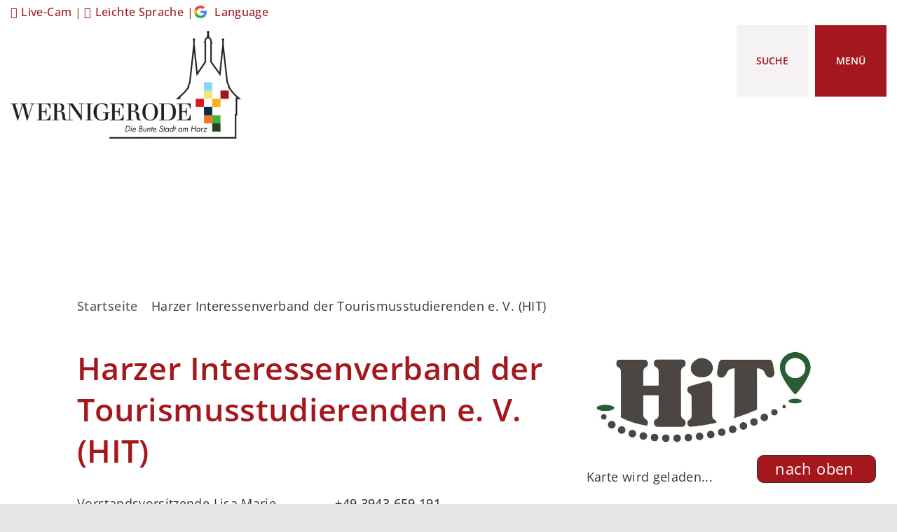

--- FILE ---
content_type: text/html; charset=ISO-8859-15
request_url: https://www.wernigerode.de/index.php?ModID=9&FID=3098.69.1&object=tx%2C3098.1
body_size: 15377
content:
<!DOCTYPE HTML>
<html lang="de" class="frontend">
<head>
	
		
	
	<meta charset="ISO-8859-15">
	<title>Harzer Interessenverband der Tourismusstudierenden e. V. (HIT) / Stadt Wernigerode</title>
		<meta name="author" content="Stadt Wernigerode">
	<meta name="publisher" content="Stadt Wernigerode">
	<meta name="designer" content="Advantic GmbH">
	<meta name="copyright" content="Stadt Wernigerode">
	
	<meta name="robots" content="index,follow">
	<meta name="viewport" content="width=device-width,initial-scale=1">
	<meta name="format-detection" content="telephone=no">
		
	
	<meta property="og:locale" content="de_DE">
	<meta property="og:site_name" content="Stadt Wernigerode">
	<meta name="twitter:card" content="summary_large_image">
	
	
				<meta property="og:type" content="website">
				<meta property="og:title" content="Harzer Interessenverband der Tourismusstudierenden e. V. (HIT)">
		<meta name="twitter:title" content="Harzer Interessenverband der Tourismusstudierenden e. V. (HIT)">
		<meta property="og:url" content="https://www.wernigerode.de/index.php?ModID=9&amp;FID=3098.69.1&amp;object=tx%2C3098.1.1">
		<meta name="twitter:url" content="https://www.wernigerode.de/index.php?ModID=9&amp;FID=3098.69.1&amp;object=tx%2C3098.1.1">
				<meta property="og:image" content="https://www.wernigerode.de/media/custom/3792_98_1_g.JPG?1751267990">
			<meta property="og:image:alt" content="Straßenansicht mit Fachwerkhäusern in Wernigerode">
			<meta name="twitter:image" content="https://www.wernigerode.de/media/custom/3792_98_1_g.JPG?1751267990">
			<meta name="twitter:image:alt" content="Straßenansicht mit Fachwerkhäusern in Wernigerode">
					<meta property="og:image" content="https://www.wernigerode.de/media/custom/3098_4411_1_g.JPG?1549020915">
			<meta property="og:image:alt" content="HIT Logo">
			<meta name="twitter:image" content="https://www.wernigerode.de/media/custom/3098_4411_1_g.JPG?1549020915">
			<meta name="twitter:image:alt" content="HIT Logo">
			
	
	<link rel="stylesheet" href="/layout/wernigerode/assets/js/slicknav/slicknav.min.css?__ts=1653489202">
		<link rel="stylesheet" href="/layout/wernigerode/modern-nav.css?__ts=1686052121">
		<link rel="stylesheet" href="/layout/wernigerode/layout.css?__ts=1763469353">
			<link rel="stylesheet preload" media="screen" href="/layout/wernigerode/assets/fonts/open-sans.css">
	
	
	<style>

	:root {
				--fontsize: 18px;
				--primarycolor: #A4181D;
				--primarytextcolor: #FFFFFF;
				--secondarycolor: #E7E7E7;
				--secondarytextcolor: #000000;
				--linkcolor: #A4181D;
				--headerheight: 154px;
			}

		input[type="submit"] { background-color:#A4181D; color:#FFFFFF; }
		.titelbild.with-slogan .bg-img { min-height:20px; }
		.flags .cards:not(.cards-circle) > a, .flags .cards:not(.cards-circle) > a:hover, .flags .cards:not(.cards-circle) > a:focus, .flags .cards[class*="flex-col-"] { background-color: #EEEEEE; }
		.flags .cards:not(.cards-circle) > a, .flags .cards:not(.cards-circle) > a *, .flags .cards:not(.cards-circle) .icon i { color: #202020 !important; }
	     .accordion-title { background-color: #EEEEEE; }
         .accordion-title, .accordion-title span, .accordion-title i, .accordion-title i[class*="fa-"] { color: #202020; }
         .cards:not(.cards-circle), .cards:not(.cards-circle) > a, .cards:not(.cards-circle) > a:hover, .cards:not(.cards-circle) > a:focus, .cards.cards-circle .icon { background-color: #F0F0F0; }
	.cards.cards-circle > a:hover .icon i, .cards.cards-circle > a:focus .icon i, .cards.cards-circle > a.tab-focus .icon i,
	.cards.cards-overlay .caption { color: #F0F0F0; }
         .cards:not(.cards-circle) > a, .cards > a .icon, .cards > a .icon i, .cards:not(.cards-circle):not(.cards-overlay) .caption * { color: #404040; }
    .cards.cards-circle .icon, .cards.cards-circle .image { border: 3px solid #404040; }
	.cards.cards-circle:hover .icon, .cards.cards-circle:focus .icon, .cards.cards-circle > a.tab-focus .icon,
	.cards.cards-overlay .caption { background-color: #404040; }
	     table { background-color: #F5F5F5; }
         table { color: #404040; }
    
	@media screen and (-ms-high-contrast: none), (-ms-high-contrast: active) {
		.breadcrumb li.npt_last a,
		.breadcrumb li a:hover,
		.breadcrumb li a:focus,
		.suche button:hover,
		.suche button:focus,
		.quickmenu ul a:hover,
		.quickmenu ul a:focus,
		.header-right .slicknav_btn,
		.top-bar > .row > .slicknav_btn,
		.top-bar > .flex-row > .slicknav_btn,
		.header-right .slicknav_menutxt,
		.top-bar > .flex-row .slicknav_menutxt,
		.titelbild .slogan.with-bg .slogan-title,
		a, .linkcolor, .linkcolor a, .more, .list-topic, .page-topic,
		.submenu.toggle-submenu .nlv_2 .open-close:hover,
		.submenu.toggle-submenu .nlv_2 .open-close:focus,
		.submenu.toggle-submenu .nlv_2 .open-close.tab-focus,
		.submenu.toggle-submenu .nlv_2 .open-close.active,
		.submenu.toggle-submenu .nlv_3 a:hover, .submenu.toggle-submenu .nlv_3 a:focus, .submenu.toggle-submenu .nlv_3 a.nlk_on,
		.submenu.toggle-submenu .nlv_3 span:hover, .submenu.toggle-submenu .nlv_3 span:focus, .submenu.toggle-submenu .nlv_3 span.nlk_on,
		.submenu.toggle-submenu .nlv_4 a:hover, .submenu.toggle-submenu .nlv_4 a:focus, .submenu.toggle-submenu .nlv_4 a.nlk_on,
		.submenu.toggle-submenu .nlv_4 span:hover, .submenu.toggle-submenu .nlv_4 span:focus, .submenu.toggle-submenu .nlv_4 span.nlk_on,
		.submenu.toggle-submenu .nlv_5 a:hover, .submenu.toggle-submenu .nlv_5 a:focus, .submenu.toggle-submenu .nlv_5 a.nlk_on,
		.submenu.toggle-submenu .nlv_5 span:hover, .submenu.toggle-submenu .nlv_5 span:focus, .submenu.toggle-submenu .nlv_5 span.nlk_on,
		.submenu.toggle-submenu .nlv_6 a:hover, .submenu.toggle-submenu .nlv_6 a:focus, .submenu.toggle-submenu .nlv_6 a.nlk_on,
		.submenu.toggle-submenu .nlv_6 span:hover, .submenu.toggle-submenu .nlv_6 span:focus, .submenu.toggle-submenu .nlv_6 span.nlk_on,
		.result-list > li > a:hover .list-title,
		.result-list > li > a:focus .list-title,
		.result-list .overlay > a:hover .list-title,
		.result-list .overlay > a:focus .list-title,
		.page-topic,
		.result-list .list-topic {
			color: #A4181D;
		}

		.main-navigation .nlv_1 ul::after,
		.submenu .nlv_1 > li > a,
		.suche-btn, .suche-btn-fs,
		.modern-search .header-right .slicknav_btn,
		.header-right .slicknav_icon-bar,
		.top-bar > .flex-row .slicknav_icon-bar,
		.slicknav_menu,
		.frontend .modern-search button.modern-nav-btn,
		.frontend button.modern-nav-btn.fs-btn,
		.titelbild .slogan.with-bg .slogan-text,
		.titelbild-slider .titelbild-direction-nav .tab-focus,
		.randspalte h1.primary-bg-color, .randspalte h2.primary-bg-color, .randspalte h3.primary-bg-color,
		.randspalte h4.primary-bg-color:first-child, .randspalte h5.primary-bg-color:first-child, .randspalte h6.primary-bg-color:first-child,
		.widget-title,
		.cards.cards-circle:hover .icon,
		.cards.cards-circle:focus .icon,
		.cards.cards-circle > a.tab-focus .icon,
		.primary-bg-color, button.primary-bg-color,
		:not(.startseite) .main-content .csslink_intern::after,
		:not(.startseite) .main-content .csslink_extern::after,
		a.btn, button.btn, input.btn, .btn a, span.ikiss-field-button input,
		.abc-list li a:hover,
		.abc-list li a:focus,
		#datepicker_events .ui-state-active {
			background-color: #A4181D;
		}

		.cards.cards-circle .icon,
		.cards.cards-circle .image {
			border: 3px solid #A4181D !important;
			color: #A4181D !important;
		}

		.submenu.toggle-submenu .nlv_3 a:hover, .submenu.toggle-submenu .nlv_3 a:focus, .submenu.toggle-submenu .nlv_3 a.nlk_on,
		.submenu.toggle-submenu .nlv_3 span:hover, .submenu.toggle-submenu .nlv_3 span:focus, .submenu.toggle-submenu .nlv_3 span.nlk_on,
		.submenu.toggle-submenu .nlv_4 a:hover, .submenu.toggle-submenu .nlv_4 a:focus, .submenu.toggle-submenu .nlv_4 a.nlk_on,
		.submenu.toggle-submenu .nlv_4 span:hover, .submenu.toggle-submenu .nlv_4 span:focus, .submenu.toggle-submenu .nlv_4 span.nlk_on,
		.submenu.toggle-submenu .nlv_5 a:hover, .submenu.toggle-submenu .nlv_5 a:focus, .submenu.toggle-submenu .nlv_5 a.nlk_on,
		.submenu.toggle-submenu .nlv_5 span:hover, .submenu.toggle-submenu .nlv_5 span:focus, .submenu.toggle-submenu .nlv_5 span.nlk_on,
		.submenu.toggle-submenu .nlv_6 a:hover, .submenu.toggle-submenu .nlv_6 a:focus, .submenu.toggle-submenu .nlv_6 a.nlk_on,
		.submenu.toggle-submenu .nlv_6 span:hover, .submenu.toggle-submenu .nlv_6 span:focus, .submenu.toggle-submenu .nlv_6 span.nlk_on {
			border-color: #A4181D;
		}
	}
</style>
	
	
	<link rel="apple-touch-icon" sizes="57x57" href="/layout/wernigerode/assets/favicon/apple-icon-57x57.png?__ts=1690178457">
    <link rel="apple-touch-icon" sizes="60x60" href="/layout/wernigerode/assets/favicon/apple-icon-60x60.png?__ts=1690178457">
    <link rel="apple-touch-icon" sizes="72x72" href="/layout/wernigerode/assets/favicon/apple-icon-72x72.png?__ts=1690178457">
    <link rel="apple-touch-icon" sizes="76x76" href="/layout/wernigerode/assets/favicon/apple-icon-76x76.png?__ts=1690178457">
    <link rel="apple-touch-icon" sizes="114x114" href="/layout/wernigerode/assets/favicon/apple-icon-114x114.png?__ts=1690178457">
    <link rel="apple-touch-icon" sizes="120x120" href="/layout/wernigerode/assets/favicon/apple-icon-120x120.png?__ts=1690178457">
    <link rel="apple-touch-icon" sizes="144x144" href="/layout/wernigerode/assets/favicon/apple-icon-144x144.png?__ts=1690178457">
    <link rel="apple-touch-icon" sizes="152x152" href="/layout/wernigerode/assets/favicon/apple-icon-152x152.png?__ts=1690178457">
    <link rel="apple-touch-icon" sizes="180x180" href="/layout/wernigerode/assets/favicon/apple-icon-180x180.png?__ts=1690178457">
    <link rel="icon" type="image/png" sizes="192x192"  href="/layout/wernigerode/assets/favicon/android-icon-192x192.png?__ts=1690178457">
    <link rel="icon" type="image/png" sizes="32x32" href="/layout/wernigerode/assets/favicon/favicon-32x32.png?__ts=1690178457">
    <link rel="icon" type="image/png" sizes="96x96" href="/layout/wernigerode/assets/favicon/favicon-96x96.png?__ts=1690178457">
    <link rel="icon" type="image/png" sizes="16x16" href="/layout/wernigerode/assets/favicon/favicon-16x16.png?__ts=1690178457">
    <link rel="manifest" href="/layout/wernigerode/assets/favicon/manifest.json?__ts=1690178457">
    <meta name="msapplication-TileColor" content="#ffffff">
    <meta name="msapplication-TileImage" content="/layout/wernigerode/assets/favicon/ms-icon-144x144.png">
    <meta name="theme-color" content="#ffffff">
	
	
    <script src="/output/js/jquery/jquery-3.7.1.min.js"></script>
    <script src="/output/js/jquery/jquery-ui-1.14.1.min.js"></script>
    <link rel="stylesheet" media="screen" type="text/css" href="/output/js/jquery/jquery-ui.min.css"/>
    <script src="/output/js/jquery/mustache.min.js"></script>
    <script src="/output/js/jquery/jquery-migrate-3.5.2.min.js"></script>
	<script src="/output/js/jquery/jquery.tabs.min.js"></script>
	
	
    <link rel="stylesheet" href="/output/fonts/fontawesome-6/css/all.min.css">
	
	
	<script src="/output/js/ikiss/basic.min.js"></script>

	
	<link rel="stylesheet" href="/output/js/highslide/highslide.css">
	<script src="/output/js/highslide/highslide-full.packed.js"></script>
	<script src="/output/js/highslide/hs_config.js"></script>
	
	
	<script>document.addEventListener("touchstart", function(){}, true);</script>
	
	
	<script src="/layout/wernigerode/assets/js/focus-within.js?__ts=1653489202"></script>


<link href="/output/js/photoswipe/photoswipe.css" rel="styleSheet" type="text/css">

<link href="/output/js/photoswipe/ikiss-skin.css" rel="styleSheet" type="text/css">

<script data-mode="1" src="/output/js/photoswipe/photoswipe.min.js"></script>

<script data-mode="1" src="/output/js/photoswipe/photoswipe-ui-default.js"></script>

<script data-mode="1" src="/output/js/photoswipe/jqPhotoSwipe.js"></script>

<link href="/output/gmc/leaflet/leaflet.css" rel="styleSheet" type="text/css">

<script data-mode="1" src="/output/js/jquery/mustache.min.js"></script>

	</head>
<body id="start" class=" folgeseite pagewidth-wide menuwidth-full jumbotronwidth-full sticky-header">

	<div class="sr-jump hide-md">
		<ul aria-label="Sprungziele">
			<li><a href="#jump-content" title="direkt zum Inhalt springen">zum Inhalt</a></li>
			<li><a href="#jump-menu" title="direkt zum Hauptmen&uuml; springen">zum Hauptmen&uuml;</a></li>
						<li><a href="#jump-shortmenu" title="direkt zum Kurzmen&uuml; springen">zum Kurzmen&uuml;</a></li>
			<li><a href="javascript:document.getElementById('text').focus();" title="direkt zur Volltextsuche springen" class="open-fullscreen-search">zur Volltextsuche</a></li>
		</ul>
	</div>
	
	
			<script>
			if (navigator.cookieEnabled) {
				$(function() {
					var showCookieNote = ikiss_basic.getCookie('ikiss-cookie-note-off');
					if (showCookieNote !== false) return;
					$('#cookie-note').slideDown();
					$('#cookie-note-accept, #cookie-note-hide').click(function() {
						var setCk = ikiss_basic.setCookie, _paq = window._paq || [];
						setCk('ikiss-cookie-note-off', 1, 365);
						setCk('ikiss-cookie-msg');
						setCk('ikiss-tracking');
						_paq.push(['trackEvent', 'hideCookieNote', 'click']);
						$('#cookie-note').slideUp();
						if ($(this).attr('id') == 'cookie-note-accept') {
							_paq.push(['trackEvent', 'acceptTracking', 'click']);
							setCk('ikiss-tracking-on', 1, 365);
							window.location.reload();
						}
						if ($(this).attr('id') == 'cookie-note-hide') {
							setCk('ikiss-tracking-on');
							var allCk = document.cookie.split(';'), i=0, cCk;
							for (; i < allCk.length; i++) {
								cCk = allCk[i].trim();
								/^_pk_/g.test(cCk) && setCk(cCk.split('=')[0]);
							}
						}
					});
				});
			}
		</script>
		<div id="cookie-note" class="cookie-note bottom-left" data-ikiss-mfid="41.3792.1.1">
			<div class="pull-left">
							<p>Diese Webseite verwendet Cookies f&uuml;r pers&ouml;nliche Einstellungen und spezielle Funktionen.</p>
<p>Zudem m&ouml;chten wir Cookies auch verwenden, um statistische Daten zur Nutzung unseres Angebots zu sammeln (Tracking). Daf&uuml;r bitten wir um Ihre Zustimmung.</p>
<p><strong><a href="/Datenschutz#Datenschutz" class="csslink_intern">Mehr dazu in unserer Datenschutzerkl&auml;rung.</a></strong></p>
						</div>
			<div class="pull-right">
				<button id="cookie-note-hide" class="btn"><i class="far fa-times" aria-hidden="true"></i>Ablehnen</button><br class="hide"><button id="cookie-note-accept" class="btn"><i class="far fa-check" aria-hidden="true"></i>Zustimmen</button>
			</div>
		</div>
		<section class="modern-nav flex primary-bg-color with-content">
		<strong id="jump-menu" class="sr-only">Hauptmen&uuml;</strong>
		<button class="modern-nav-btn close primary-bg-color">
			<i class="far fa-times fa-fw" aria-hidden="true"></i><span class="btn-desc"><small>schlie&szlig;en</small></span>
		</button>
		<nav id="nav-mob" aria-label="Navigation"></nav>
		<nav id="nav" class="hide" aria-label="Hauptnavigation">
			
	<ul id="rid_0" class="nlv_1">
		<li id="nlt_3792_5" class="npt_off npt_first childs"><a href="/B%C3%BCrgerservice/" id="nid_3792_5" class="nlk_off npt_first childs">Bürgerservice</a>
		<ul id="rid_3792_5" class="nlv_2">
			<li id="nlt_3792_8" class="npt_off npt_first childs"><a href="/B%C3%BCrgerservice/Serviceportal/" id="nid_3792_8" class="nlk_off npt_first childs">Serviceportal</a>
			<ul id="rid_3792_8" class="nlv_3">
				<li id="nlt_3792_133" class="npt_off npt_first"><a href="/B%C3%BCrgerservice/Serviceportal/Ansprechpersonen-%C3%84mter/" id="nid_3792_133" class="nlk_off npt_first">Ansprechpersonen / Ämter</a></li>
				<li id="nlt_3792_17" class="npt_off childs"><a href="/B%C3%BCrgerservice/Serviceportal/Meistgesuchte-Dienstleistungen/" id="nid_3792_17" class="nlk_off childs">Meistgesuchte Dienstleistungen</a>
				<ul id="rid_3792_17" class="nlv_4">
					<li id="nlt_3792_269" class="npt_off npt_first npt_last"><a href="/B%C3%BCrgerservice/Serviceportal/Meistgesuchte-Dienstleistungen/Dienstleistungsliste/" id="nid_3792_269" class="nlk_off npt_first npt_last">Dienstleistungsliste</a></li>
				</ul>
				</li>
				<li id="nlt_3792_76" class="npt_off"><a href="/B%C3%BCrgerservice/Serviceportal/M%C3%A4ngelmelder/" id="nid_3792_76" class="nlk_off">Mängelmelder</a></li>
				<li id="nlt_3792_18" class="npt_off"><a href="/B%C3%BCrgerservice/Serviceportal/Online-Antr%C3%A4ge/" id="nid_3792_18" class="nlk_off">Online-Anträge</a></li>
				<li id="nlt_3792_19" class="npt_off"><a href="/B%C3%BCrgerservice/Serviceportal/Online-Terminvergabe/" id="nid_3792_19" class="nlk_off">Online-Terminvergabe</a>				</li>
				<li id="nlt_3792_20" class="npt_off"><a href="/B%C3%BCrgerservice/Serviceportal/B%C3%BCrgeramt/" id="nid_3792_20" class="nlk_off">Bürgeramt</a></li>
				<li id="nlt_3792_21" class="npt_off"><a href="/B%C3%BCrgerservice/Serviceportal/Standesamt/" id="nid_3792_21" class="nlk_off">Standesamt</a></li>
				<li id="nlt_3792_24" class="npt_off"><a href="/B%C3%BCrgerservice/Serviceportal/Wohngeld/" id="nid_3792_24" class="nlk_off">Wohngeld</a></li>
				<li id="nlt_3792_25" class="npt_off"><a href="/redirect.phtml?extlink=1&amp;La=1&amp;url_fid=3098.1418.1" target="_blank" id="nid_3792_25" class="nlk_off">Grundsteuer - Informationen</a></li>
				<li id="nlt_3792_273" class="npt_off"><a href="/B%C3%BCrgerservice/Serviceportal/KITA-Verwaltung/" id="nid_3792_273" class="nlk_off">KITA Verwaltung</a></li>
				<li id="nlt_3792_73" class="npt_off"><a href="/B%C3%BCrgerservice/Ortsrecht/" id="nid_3792_73" class="nlk_off">Ortsrecht und Satzungen</a></li>
				<li id="nlt_3792_78" class="npt_off npt_last"><a href="/B%C3%BCrgerservice/Serviceportal/Schiedsstelle/" id="nid_3792_78" class="nlk_off npt_last">Schiedsstelle</a></li>
			</ul>
			</li>
			<li id="nlt_3792_294" class="npt_off"><a href="/B%C3%BCrgerservice/Wahlen/" id="nid_3792_294" class="nlk_off">Wahlen</a>			</li>
			<li id="nlt_3792_9" class="npt_off childs"><a href="/B%C3%BCrgerservice/Stadtrat/" id="nid_3792_9" class="nlk_off childs">Stadtrat</a>
			<ul id="rid_3792_9" class="nlv_3">
				<li id="nlt_3792_86" class="npt_off npt_first"><a href="/redirect.phtml?extlink=1&amp;La=1&amp;url_fid=3098.171.1" target="_blank" id="nid_3792_86" class="nlk_off npt_first">Zugang für Stadträte</a></li>
				<li id="nlt_3792_87" class="npt_off"><a href="https://www.wernigerode.de/buergerinformationssystem2/pa020_r.asp" target="_blank" id="nid_3792_87" class="nlk_off">Kommunalpolitiker</a></li>
				<li id="nlt_3792_88" class="npt_off"><a href="https://www.wernigerode.de/buergerinformationssystem2/si010_r.asp" target="_blank" id="nid_3792_88" class="nlk_off">Sitzungskalender</a></li>
				<li id="nlt_3792_89" class="npt_off"><a href="https://www.wernigerode.de/buergerinformationssystem2/au010_r.asp?T1=Aussch%FCsse&AU=Ausschuss&SORTVON=0&SORTBIS=8" target="_blank" id="nid_3792_89" class="nlk_off">Ausschüsse</a></li>
				<li id="nlt_3792_90" class="npt_off"><a href="https://www.wernigerode.de/buergerinformationssystem2/au010_r.asp?T1=Ortschaftsr%E4te&AU=Ortschaftsrat+&SORTVON=9&SORTBIS=9" target="_blank" id="nid_3792_90" class="nlk_off">Ortschaftsräte</a></li>
				<li id="nlt_3792_91" class="npt_off"><a href="https://www.wernigerode.de/buergerinformationssystem2/fr010_r.asp" target="_blank" id="nid_3792_91" class="nlk_off">Fraktionen</a></li>
				<li id="nlt_3792_92" class="npt_off"><a href="https://www.wernigerode.de/buergerinformationssystem2/do011_x.asp" target="_blank" id="nid_3792_92" class="nlk_off">Bekanntmachungen</a></li>
				<li id="nlt_3792_93" class="npt_off"><a href="https://www.wernigerode.de/buergerinformationssystem2/vo040_r.asp?VAA=6" target="_blank" id="nid_3792_93" class="nlk_off">Anfragen</a></li>
				<li id="nlt_3792_94" class="npt_off"><a href="https://www.wernigerode.de/buergerinformationssystem2/yw040_r.asp" target="_blank" id="nid_3792_94" class="nlk_off">Textrecherche</a></li>
				<li id="nlt_3792_95" class="npt_off"><a href="https://www.wernigerode.de/buergerinformationssystem2/vo040_r.asp?VAA=1" target="_blank" id="nid_3792_95" class="nlk_off">Beschlüsse</a></li>
				<li id="nlt_3792_96" class="npt_off"><a href="/B%C3%BCrgerservice/Stadtrat/Haushaltsplan/" id="nid_3792_96" class="nlk_off">Haushaltsplan</a></li>
				<li id="nlt_3792_97" class="npt_off"><a href="/B%C3%BCrgerservice/Stadtrat/Wirtschaftspl%C3%A4ne/" id="nid_3792_97" class="nlk_off">Wirtschaftspläne</a></li>
				<li id="nlt_3792_98" class="npt_off npt_last"><a href="/B%C3%BCrgerservice/Stadtrat/Aufzeichnungen/" id="nid_3792_98" class="nlk_off npt_last">Aufzeichnungen</a></li>
			</ul>
			</li>
			<li id="nlt_3792_10" class="npt_off childs"><a href="/B%C3%BCrgerservice/Bekanntmachungen-und-Vergaben/" id="nid_3792_10" class="nlk_off childs">Bekanntmachungen und Vergaben</a>
			<ul id="rid_3792_10" class="nlv_3">
				<li id="nlt_3792_26" class="npt_off npt_first"><a href="/B%C3%BCrgerservice/Bekanntmachungen-und-Vergaben/Amtsblatt/" id="nid_3792_26" class="nlk_off npt_first">Amtsblatt</a></li>
				<li id="nlt_3792_27" class="npt_off"><a href="/B%C3%BCrgerservice/Bekanntmachungen-und-Vergaben/Bekanntmachungen/" id="nid_3792_27" class="nlk_off">Bekanntmachungen</a>				</li>
				<li id="nlt_3792_29" class="npt_off npt_last"><a href="/B%C3%BCrgerservice/Bekanntmachungen-und-Vergaben/Ausschreibungen-und-Vergaben/" id="nid_3792_29" class="nlk_off npt_last">Ausschreibungen und Vergaben</a></li>
			</ul>
			</li>
			<li id="nlt_3792_11" class="npt_off"><a href="" target="_blank" id="nid_3792_11" class="nlk_off">Bürgerbeteiligung</a></li>
			<li id="nlt_3792_30" class="npt_off"><a href="/B%C3%BCrgerservice/Stadtrat/Haushaltsplan/" id="nid_3792_30" class="nlk_off">Haushaltsplan und Berichte</a></li>
			<li id="nlt_3792_12" class="npt_off"><a href="/B%C3%BCrgerservice/Ortsrecht/" id="nid_3792_12" class="nlk_off">Ortsrecht</a></li>
			<li id="nlt_3792_13" class="npt_off"><a href="/B%C3%BCrgerservice/Presse-und-%C3%96ffentlichkeitsarbeit/" id="nid_3792_13" class="nlk_off">Presse- und Öffentlichkeitsarbeit</a>			</li>
			<li id="nlt_3792_85" class="npt_off"><a href="/B%C3%BCrgerservice/Alles-aus-einer-Hand/" id="nid_3792_85" class="nlk_off">Alles aus einer Hand</a>			</li>
			<li id="nlt_3792_372" class="npt_off childs"><a href="/B%C3%BCrgerservice/Karriere/" id="nid_3792_372" class="nlk_off childs">Karriere</a>
			<ul id="rid_3792_372" class="nlv_3">
				<li id="nlt_3792_387" class="npt_off npt_first"><a href="/B%C3%BCrgerservice/Karriere/Benefits/" id="nid_3792_387" class="nlk_off npt_first">Benefits</a></li>
				<li id="nlt_3792_373" class="npt_off"><a href="/B%C3%BCrgerservice/Karriere/Die-Stadt-Wernigerode-als-Arbeitgeberin-/" id="nid_3792_373" class="nlk_off">Die Stadt Wernigerode als Arbeitgeberin </a></li>
				<li id="nlt_3792_374" class="npt_off"><a href="/B%C3%BCrgerservice/Karriere/Stellenangebote/" id="nid_3792_374" class="nlk_off">Stellenangebote</a></li>
				<li id="nlt_3792_375" class="npt_off"><a href="/B%C3%BCrgerservice/Karriere/Ausbildung/" id="nid_3792_375" class="nlk_off">Ausbildung</a></li>
				<li id="nlt_3792_376" class="npt_off"><a href="/B%C3%BCrgerservice/Karriere/Bundesfreiwilligendienst/" id="nid_3792_376" class="nlk_off">Bundesfreiwilligendienst</a></li>
				<li id="nlt_3792_377" class="npt_off npt_last"><a href="/B%C3%BCrgerservice/Karriere/Praktikum/" id="nid_3792_377" class="nlk_off npt_last">Praktikum</a></li>
			</ul>
			</li>
			<li id="nlt_3792_16" class="npt_off"><a href="/B%C3%BCrgerservice/Notdienste-Hilfe-Beratung/" id="nid_3792_16" class="nlk_off">Notdienste, Hilfe, Beratung</a>			</li>
			<li id="nlt_3792_415" class="npt_off npt_last"><a href="/B%C3%BCrgerservice/Stra%C3%9Fensperrungen/" id="nid_3792_415" class="nlk_off npt_last">Straßensperrungen</a></li>
		</ul>
		</li>
		<li id="nlt_3792_6" class="npt_off childs"><a href="/Stadtleben/" id="nid_3792_6" class="nlk_off childs">Stadtleben</a>
		<ul id="rid_3792_6" class="nlv_2">
			<li id="nlt_3792_216" class="npt_off npt_first childs"><a href="/Stadtleben/Ortschaften/" id="nid_3792_216" class="nlk_off npt_first childs">Ortschaften</a>
			<ul id="rid_3792_216" class="nlv_3">
				<li id="nlt_3792_250" class="npt_off npt_first"><a href="/Stadtleben/Ortschaften/Benzingerode/" id="nid_3792_250" class="nlk_off npt_first">Benzingerode</a></li>
				<li id="nlt_3792_251" class="npt_off"><a href="/Stadtleben/Ortschaften/Minsleben/" id="nid_3792_251" class="nlk_off">Minsleben</a></li>
				<li id="nlt_3792_252" class="npt_off"><a href="/Stadtleben/Ortschaften/Reddeber/" id="nid_3792_252" class="nlk_off">Reddeber</a></li>
				<li id="nlt_3792_253" class="npt_off"><a href="/Stadtleben/Ortschaften/Schierke/" id="nid_3792_253" class="nlk_off">Schierke</a></li>
				<li id="nlt_3792_254" class="npt_off npt_last"><a href="/Stadtleben/Ortschaften/Silstedt/" id="nid_3792_254" class="nlk_off npt_last">Silstedt</a></li>
			</ul>
			</li>
			<li id="nlt_3792_37" class="npt_off childs"><a href="/Stadtleben/Veranstaltungen/" id="nid_3792_37" class="nlk_off childs">Veranstaltungen</a>
			<ul id="rid_3792_37" class="nlv_3">
				<li id="nlt_3792_300" class="npt_off npt_first"><a href="/Stadtleben/Veranstaltungen/Veranstaltungskalender/" id="nid_3792_300" class="nlk_off npt_first">Veranstaltungskalender</a></li>
				<li id="nlt_3792_341" class="npt_off"><a href="/Stadtleben/Veranstaltungen/Kulturh%C3%B6hepunkte/" id="nid_3792_341" class="nlk_off">Kulturhöhepunkte</a></li>
				<li id="nlt_3792_58" class="npt_off"><a href="/Stadtleben/Veranstaltungen/Veranstaltungsorte/" id="nid_3792_58" class="nlk_off">Veranstaltungsorte</a></li>
				<li id="nlt_3792_57" class="npt_off"><a href="/Stadtleben/Veranstaltungen/Ausstellungen/" id="nid_3792_57" class="nlk_off">Ausstellungen</a></li>
				<li id="nlt_3792_61" class="npt_off"><a href="/Stadtleben/Veranstaltungen/Jugend/" id="nid_3792_61" class="nlk_off">Jugend</a></li>
				<li id="nlt_3792_62" class="npt_off"><a href="/Stadtleben/Veranstaltungen/Senioren/" id="nid_3792_62" class="nlk_off">Senioren</a></li>
				<li id="nlt_3792_64" class="npt_off"><a href="/redirect.phtml?extlink=1&amp;La=1&amp;url_fid=3098.1237.1" target="_blank" id="nid_3792_64" class="nlk_off">Kreisvolkshochschule</a></li>
				<li id="nlt_3792_392" class="npt_off npt_last"><a href="/redirect.phtml?extlink=1&amp;La=1&amp;url_fid=3792.342.1" target="_blank" id="nid_3792_392" class="nlk_off npt_last">Hochschule Harz</a></li>
			</ul>
			</li>
			<li id="nlt_3792_38" class="npt_off"><a href="/Stadtleben/Die-Stadt/" id="nid_3792_38" class="nlk_off">Die Stadt</a>			</li>
			<li id="nlt_3792_39" class="npt_off childs"><a href="/Stadtleben/Gesellschaft-und-Soziales/" id="nid_3792_39" class="nlk_off childs">Gesellschaft und Soziales</a>
			<ul id="rid_3792_39" class="nlv_3">
				<li id="nlt_3792_349" class="npt_off npt_first npt_last"><a href="/Stadtleben/Gesellschaft-und-Soziales/Feuerwehren/" id="nid_3792_349" class="nlk_off npt_first npt_last">Feuerwehren</a></li>
			</ul>
			</li>
			<li id="nlt_3792_40" class="npt_off childs"><a href="/Stadtleben/Bildung/" id="nid_3792_40" class="nlk_off childs">Bildung</a>
			<ul id="rid_3792_40" class="nlv_3">
				<li id="nlt_3792_366" class="npt_off npt_first npt_last"><a href="/Stadtleben/Bildung/Stadtelternrat/" id="nid_3792_366" class="nlk_off npt_first npt_last">Stadtelternrat</a></li>
			</ul>
			</li>
			<li id="nlt_3792_41" class="npt_off childs"><a href="/Stadtleben/Sport/" id="nid_3792_41" class="nlk_off childs">Sport</a>
			<ul id="rid_3792_41" class="nlv_3">
				<li id="nlt_3792_419" class="npt_off npt_first npt_last"><a href="/Stadtleben/Sport/Antrag-Sportst%C3%A4ttennutzung/" id="nid_3792_419" class="nlk_off npt_first npt_last">Antrag Sportstättennutzung</a></li>
			</ul>
			</li>
			<li id="nlt_3792_42" class="npt_off childs"><a href="/Stadtleben/Kultur/" id="nid_3792_42" class="nlk_off childs">Kultur</a>
			<ul id="rid_3792_42" class="nlv_3">
				<li id="nlt_3792_139" class="npt_off npt_first"><a href="/Stadtleben/Kultur/Harzmuseum/" id="nid_3792_139" class="nlk_off npt_first">Harzmuseum</a>				</li>
				<li id="nlt_3792_140" class="npt_off"><a href="/Stadtleben/Kultur/Museen-Galerien-Vorf%C3%BChrungen/" id="nid_3792_140" class="nlk_off">Museen // Galerien // Vorführungen</a>				</li>
				<li id="nlt_3792_334" class="npt_off childs"><a href="/Stadtleben/Kultur/Ateliers-K%C3%BCnstler/" id="nid_3792_334" class="nlk_off childs">Ateliers // Künstler</a>
				<ul id="rid_3792_334" class="nlv_4">
					<li id="nlt_3792_412" class="npt_off npt_first npt_last"><a href="/Stadtleben/Kultur/Ateliers-K%C3%BCnstler/Kinderatelier/" id="nid_3792_412" class="nlk_off npt_first npt_last">Kinderatelier</a></li>
				</ul>
				</li>
				<li id="nlt_3792_141" class="npt_off"><a href="/Stadtleben/Kultur/Stadtbibliothek/" id="nid_3792_141" class="nlk_off">Stadtbibliothek</a>				</li>
				<li id="nlt_3792_144" class="npt_off"><a href="/Stadtleben/Kultur/Stadtarchiv/" id="nid_3792_144" class="nlk_off">Stadtarchiv</a>				</li>
				<li id="nlt_3792_151" class="npt_off"><a href="/Stadtleben/Kultur/Harzplanetarium/" id="nid_3792_151" class="nlk_off">Harzplanetarium</a>				</li>
				<li id="nlt_3792_150" class="npt_off"><a href="/Stadtleben/Kultur/Kulturadressen/" id="nid_3792_150" class="nlk_off">Kulturadressen</a></li>
				<li id="nlt_3792_402" class="npt_off npt_last"><a href="/Stadtleben/Kultur/Kunstobjekte-in-der-Stadt/" id="nid_3792_402" class="nlk_off npt_last">Kunstobjekte in der Stadt</a></li>
			</ul>
			</li>
			<li id="nlt_3792_314" class="npt_off npt_last childs"><a href="/Stadtleben/Freizeit/" id="nid_3792_314" class="nlk_off npt_last childs">Freizeit</a>
			<ul id="rid_3792_314" class="nlv_3">
				<li id="nlt_3792_60" class="npt_off npt_first"><a href="/redirect.phtml?extlink=1&amp;La=1&amp;url_fid=3098.1236.1" target="_blank" id="nid_3792_60" class="nlk_off npt_first">Harzer Schmalspurbahnen</a></li>
				<li id="nlt_3792_63" class="npt_off"><a href="/redirect.phtml?extlink=1&amp;La=1&amp;url_fid=3098.1235.1" target="_blank" id="nid_3792_63" class="nlk_off">Nationalpark Harz</a></li>
				<li id="nlt_3792_152" class="npt_off"><a href="/Stadtleben/Freizeit/Waldhofbad/" id="nid_3792_152" class="nlk_off">Waldhofbad</a></li>
				<li id="nlt_3792_153" class="npt_off"><a href="/redirect.phtml?extlink=1&amp;La=1&amp;url_fid=3098.260.1" target="_blank" id="nid_3792_153" class="nlk_off">Spielplätze</a></li>
				<li id="nlt_3792_155" class="npt_off"><a href="/redirect.phtml?extlink=1&amp;La=1&amp;url_fid=3098.529.1" target="_blank" id="nid_3792_155" class="nlk_off">Schierker Feuerstein Arena</a></li>
				<li id="nlt_3792_301" class="npt_off npt_last"><a href="/Stadtleben/Freizeit/Wildpark-Christianental/" id="nid_3792_301" class="nlk_off npt_last">Wildpark Christianental</a></li>
			</ul>
			</li>
		</ul>
		</li>
		<li id="nlt_3792_7" class="npt_off npt_last childs"><a href="/Stadtentwicklung-Bauen-Wirtschaft/" id="nid_3792_7" class="nlk_off npt_last childs">Stadtentwicklung, Bauen, Wirtschaft</a>
		<ul id="rid_3792_7" class="nlv_2">
			<li id="nlt_3792_43" class="npt_off npt_first childs"><a href="/Stadtentwicklung-Bauen-Wirtschaft/Planen-Bauen-und-Wohnen/" id="nid_3792_43" class="nlk_off npt_first childs">Planen, Bauen und Wohnen</a>
			<ul id="rid_3792_43" class="nlv_3">
				<li id="nlt_3792_195" class="npt_off npt_first"><a href="/Stadtentwicklung-Bauen-Wirtschaft/Planen-Bauen-und-Wohnen/Fl%C3%A4chennutzungsplan/" id="nid_3792_195" class="nlk_off npt_first">Flächennutzungsplan</a></li>
				<li id="nlt_3792_196" class="npt_off"><a href="/Stadtentwicklung-Bauen-Wirtschaft/Planen-Bauen-und-Wohnen/Bebauungspl%C3%A4ne/" id="nid_3792_196" class="nlk_off">Bebauungspläne</a></li>
				<li id="nlt_3792_197" class="npt_off"><a href="/Stadtentwicklung-Bauen-Wirtschaft/Planen-Bauen-und-Wohnen/Konzepte-und-F%C3%B6rdergebiete/" id="nid_3792_197" class="nlk_off">Konzepte und Fördergebiete</a></li>
				<li id="nlt_3792_198" class="npt_off"><a href="/Stadtentwicklung-Bauen-Wirtschaft/Planen-Bauen-und-Wohnen/%C3%96rtliche-Bauvorschriften/" id="nid_3792_198" class="nlk_off">Örtliche Bauvorschriften</a></li>
				<li id="nlt_3792_199" class="npt_off"><a href="/Stadtentwicklung-Bauen-Wirtschaft/Planen-Bauen-und-Wohnen/Stadtsanierung-Altstadt-/" id="nid_3792_199" class="nlk_off">Stadtsanierung "Altstadt"</a></li>
				<li id="nlt_3792_200" class="npt_off"><a href="/Stadtentwicklung-Bauen-Wirtschaft/Planen-Bauen-und-Wohnen/Dienstleistungen/" id="nid_3792_200" class="nlk_off">Dienstleistungen</a></li>
				<li id="nlt_3792_201" class="npt_off"><a href="/Stadtentwicklung-Bauen-Wirtschaft/Planen-Bauen-und-Wohnen/Bauarchiv/" id="nid_3792_201" class="nlk_off">Bauarchiv</a></li>
				<li id="nlt_3792_380" class="npt_off"><a href="/Stadtentwicklung-Bauen-Wirtschaft/Planen-Bauen-und-Wohnen/Kommunale-W%C3%A4rmeplanung-/" id="nid_3792_380" class="nlk_off">Kommunale Wärmeplanung </a></li>
				<li id="nlt_3792_202" class="npt_off"><a href="/Stadtentwicklung-Bauen-Wirtschaft/Planen-Bauen-und-Wohnen/Kommunaler-Hochwasserschutz/" id="nid_3792_202" class="nlk_off">Kommunaler Hochwasserschutz</a></li>
				<li id="nlt_3792_327" class="npt_off"><a href="/Stadtentwicklung-Bauen-Wirtschaft/Planen-Bauen-und-Wohnen/L%C3%A4rmaktionsplanung/" id="nid_3792_327" class="nlk_off">Lärmaktionsplanung</a></li>
				<li id="nlt_3792_386" class="npt_off npt_last"><a href="/Stadtentwicklung-Bauen-Wirtschaft/Planen-Bauen-und-Wohnen/Machbarkeitsstudie-Kurpark-Schierke/" id="nid_3792_386" class="nlk_off npt_last">Machbarkeitsstudie Kurpark Schierke</a></li>
			</ul>
			</li>
			<li id="nlt_3792_44" class="npt_off childs"><a href="/Stadtentwicklung-Bauen-Wirtschaft/Klima-Umwelt-und-Verkehr/" id="nid_3792_44" class="nlk_off childs">Klima, Umwelt und Verkehr</a>
			<ul id="rid_3792_44" class="nlv_3">
				<li id="nlt_3792_119" class="npt_off npt_first"><a href="/Stadtentwicklung-Bauen-Wirtschaft/Klima-Umwelt-und-Verkehr/Verkehrskonzept-Innenstadt/" id="nid_3792_119" class="nlk_off npt_first">Verkehrskonzept Innenstadt</a></li>
				<li id="nlt_3792_120" class="npt_off"><a href="/Stadtentwicklung-Bauen-Wirtschaft/Klima-Umwelt-und-Verkehr/Nachhaltige-Stadt/" id="nid_3792_120" class="nlk_off">Nachhaltige Stadt</a>				</li>
				<li id="nlt_3792_126" class="npt_off"><a href="/Stadtentwicklung-Bauen-Wirtschaft/Klima-Umwelt-und-Verkehr/Werniger%C3%B6der-Klimafonds/" id="nid_3792_126" class="nlk_off">Wernigeröder Klimafonds</a></li>
				<li id="nlt_3792_127" class="npt_off"><a href="/Stadtentwicklung-Bauen-Wirtschaft/Klima-Umwelt-und-Verkehr/Stadtforst-Aktuelles/" id="nid_3792_127" class="nlk_off">Stadtforst - Aktuelles</a></li>
				<li id="nlt_3792_371" class="npt_off"><a href="/Stadtentwicklung-Bauen-Wirtschaft/Klima-Umwelt-und-Verkehr/Fr%C3%BChjahrsputz/" id="nid_3792_371" class="nlk_off">Frühjahrsputz</a></li>
				<li id="nlt_3792_319" class="npt_off npt_last"><a href="/Stadtentwicklung-Bauen-Wirtschaft/Klima-Umwelt-und-Verkehr/Umweltmarkt/" id="nid_3792_319" class="nlk_off npt_last">Umweltmarkt</a></li>
			</ul>
			</li>
			<li id="nlt_3792_103" class="npt_off"><a href="/Stadtentwicklung-Bauen-Wirtschaft/Grundst%C3%BCcke-Immobilien/" id="nid_3792_103" class="nlk_off">Grundstücke / Immobilien</a></li>
			<li id="nlt_3792_15" class="npt_off npt_last childs"><a href="/Stadtentwicklung-Bauen-Wirtschaft/Wirtschaft-und-Handel/" id="nid_3792_15" class="nlk_off npt_last childs">Wirtschaft und Handel</a>
			<ul id="rid_3792_15" class="nlv_3">
				<li id="nlt_3792_277" class="npt_off npt_first"><a href="/Stadtentwicklung-Bauen-Wirtschaft/Wirtschaft-und-Handel/Industrie-und-Gewerbegebiete/" title="GI GG" id="nid_3792_277" class="nlk_off npt_first">Industrie- und Gewerbegebiete</a></li>
				<li id="nlt_3792_283" class="npt_off"><a href="/Stadtentwicklung-Bauen-Wirtschaft/Wirtschaft-und-Handel/Einzelhandels-u-Zentrenkonzept/" id="nid_3792_283" class="nlk_off">Einzelhandels- u. Zentrenkonzept</a></li>
				<li id="nlt_3792_281" class="npt_off"><a href="/Stadtentwicklung-Bauen-Wirtschaft/Wirtschaft-und-Handel/Innenstadthandel/" id="nid_3792_281" class="nlk_off">Innenstadthandel</a></li>
				<li id="nlt_3792_282" class="npt_off"><a href="/Stadtentwicklung-Bauen-Wirtschaft/Wirtschaft-und-Handel/Existenzgr%C3%BCnder/" id="nid_3792_282" class="nlk_off">Existenzgründer</a></li>
				<li id="nlt_3792_268" class="npt_off"><a href="/Stadtentwicklung-Bauen-Wirtschaft/Wirtschaft-und-Handel/Unternehmensdatenbank/" id="nid_3792_268" class="nlk_off">Unternehmensdatenbank</a></li>
				<li id="nlt_3792_394" class="npt_off npt_last"><a href="/Stadtentwicklung-Bauen-Wirtschaft/Wirtschaft-und-Handel/Forum-Einzelhandel/" id="nid_3792_394" class="nlk_off npt_last">Forum Einzelhandel</a></li>
			</ul>
			</li>
		</ul>
		</li>
	</ul>
 
		</nav>
				<div class="nav-bottom">
			<h2>Kontakt</h2><div style="display:inline">
<div class="adressen">
          
            <div class="result-list">
                         
<div>
            <div class="overlay" data-ikiss-mfid="9.3792.18.1">
            <a class="overlay-link" href="/index.php?object=tx,3098.1&amp;ModID=9&amp;NavID=3098.7&amp;FID=3792.18.1" title="Stadt Wernigerode"></a>
            <div class="overlay-content">
                    
                <div class="list-text">
                    <h3 class="list-title">Stadt Wernigerode</h3>
                    <div class="address-wrapper">
                    <div class="address-text-left">
                    
                                              <p>
                            Marktplatz&nbsp;1<br>  38855&nbsp;Wernigerode<br>                        </p>
                                        </div>
                    
                            
                                <ul class="com-list">
                                                                                 <li>
                                                 
                                                    <a href="tel:+4939436540" title="Anrufen"><i class="fas fa-phone-alt fa-fw rs_skip" aria-hidden="true" title="Telefon"></i><span class="sr-only">Telefon: </span>+49 3943 654 0</a>                                             </li>
                                                                                      <li>
                                                                                                         <a href="mailto:info@wernigerode.de" title="E-Mail schreiben"><i class="fas fa-envelope fa-fw rs_skip" aria-hidden="true" title="E-Mail"></i><span class="sr-only">E-Mail: </span>info@wernigerode.de</a>                                              </li>
                                                                         </ul>
                               
                    </div>
                </div>
                
                </div>
        </div>
    </div>  </div>    </div>
</div>
		</div>
			</section>
		<header class="site-header">
		<div class="top" id="sticky-header">
		    <div class="suche-fullscreen">
				<div class="modal-window-overlay">
				    <h2>Suchen und Finden<br> in Wernigerode</h2>
					<div class="suche clearfix" role="search">
    <strong id="jump-search" class="sr-only">Volltextsuche</strong>
    <form name="suchform" action="/" method="get">
        
        <input name="NavID" value="3792.52" type="hidden"> 
        <label for="text" class="sr-only">Hier Suchtext eingeben</label>
        <input name="such" id="text" placeholder="Hier Suchtext eingeben" type="text">
        <button type="submit" class="submit" title="Suchen"><i class="far fa-search fa-fw" aria-hidden="true"></i><span>Suchen</span></button>
    </form>
</div>
					<div style="display:inline">
<h3>H&auml;ufig gesucht</h3>
<ul class="unstyled-list custom-nav-list">
                    <li data-ikiss-mfid="5.3792.5.1">    
                 
                    <a href="/B%C3%BCrgerservice/" class="csslink_intern"><i class="fal fa-chevron-circle-right" aria-hidden="true"></i> Bürgerservice</a>
                            </li>
                    <li data-ikiss-mfid="5.3792.6.1">    
                 
                    <a href="/Stadtleben/" class="csslink_intern"><i class="fal fa-chevron-circle-right" aria-hidden="true"></i> Stadtleben</a>
                            </li>
                    <li data-ikiss-mfid="5.3792.7.1">    
                 
                    <a href="/Stadtentwicklung-Bauen-Wirtschaft/" class="csslink_intern"><i class="fal fa-chevron-circle-right" aria-hidden="true"></i> Stadtentwicklung, Bauen, Wirtschaft</a>
                            </li>
            </ul>
<hr style="width: 100%; text-align: left; margin-left: 0; background: #DBDBDB; border: 0; height: 1px;">
<p class="btn" style="text-align: right;"><em>Nix gefunden? Kontaktieren Sie uns! </em><a target="_self" href="/Kurzmen%C3%BC/Kontakt/" class="csslink_intern">Kontaktformular</a></p>
</div>
				</div>
			</div>
			<div class="top-bar modern-search">
				<div class="wrapper special-top">
    				<div class="top-bar-nav">
    				    <div class="top-bar-nav">
        				    
	<div id="rid_3792_2_0">
		<span id="nlt_3792_2_3792_67" class="npt_off npt_first"><a href="/B%C3%BCrgerservice/Sondernavigation/Live-Cam/" id="nid_3792_2_3792_67" class="nlk_off npt_first">Live-Cam</a> &#124; </span>
		<span id="nlt_3792_2_3792_68" class="npt_off npt_last"><a href="/B%C3%BCrgerservice/Sondernavigation/Leichte-Sprache/" id="nid_3792_2_3792_68" class="nlk_off npt_last">Leichte Sprache</a> &#124; </span>
	</div>
                	        
        				</div>
    				        				<div id="google_translate_element" class="sprache">
        					<div class="google-translate-placeholder" dir="ltr">
        						<div style="white-space: nowrap;" class="goog-te-gadget-simple">
        							<span>
        								<a aria-haspopup="true" class="goog-te-menu-value" href="javascript:void(0)">
        									<span class="google-lang">Language</span>
        									<span aria-hidden="true"><i class="fa fa-angle-down"></i></span>
        								</a>
        							</span>
        						</div>
        					</div>
        					<div class="google-translate-message">
        						Zum Aktivieren des Google-&Uuml;bersetzers bitte klicken. Wir m&ouml;chten darauf hinweisen, dass nach der Aktivierung Daten an Google &uuml;bermittelt werden.<br/>
        						<a href="/Kurzmenü/Datenschutz" style="text-decoration:underline;color:#000;">Mehr Informationen zum Datenschutz</a>
        					</div>
        				</div>
        			    				</div>
			    </div>
				<div class="flex-row wrapper">
					<div class="logo flex-col-md-3 flex-col-sm-55" data-ikiss-mfid="41.3792.1.1">
						<a href="/" title="Zur Startseite" class="flex headerheight">
														<img src="/media/custom/3792_4_1_g.PNG?1656580348" alt="Stadt Wernigerode" />
													</a>
					</div>
					<div class="sm-btn flex-col-4 flex-col-sm-45 text-right">
						<button class="suche-btn-fs headerheight">
							<i class="far fa-search fa-fw" aria-hidden="true"></i><span class="btn-desc">Suche</span>
						</button><!--
						--><button class="modern-nav-btn snav_btn headerheight">
							<span class="slicknav_icon">
								<span class="slicknav_icon-bar"></span>
								<span class="slicknav_icon-bar"></span>
								<span class="slicknav_icon-bar"></span>
							</span>
							<span class="slicknav_menutxt">Men&uuml;</span>
						</button>
					</div>
					<div class="header-right flex-col-md-2x3 text-right">
						<div class="flex-inner">
            				
						    
							<button class="suche-btn-fs headerheight hide-sm">
								<i class="far fa-search fa-fw" aria-hidden="true"></i><span class="btn-desc">Suche</span>
							</button>
							<button class="modern-nav-btn fs-btn headerheight">
								<i class="far fa-bars fa-fw" aria-hidden="true"></i><span class="btn-desc">Men&uuml;</span>
							</button>
						</div>
					</div>
				</div>
							</div>
		</div>
				<div class="jumbotron wrapper">
			 			<div class="titelbild">
				<div class="wrap-img">
					<div class="bg-img bgimg-top" style="background-image:url('/output/img.php?id=3792.98.1&amp;fm=g&amp;mfm=m');padding-top: 20%;" data-ikiss-mfid="6.3792.98.1">
											</div>
									</div>
			</div>
					</div>
				<nav class="breadcrumb">
			<div class="wrapper">
							<ol aria-label="Navigationspfad">
					
		<li class="npt_off npt_first childs"><a href="/Kurzmen%C3%BC/Startseite/" class="nlk_off npt_first childs">Startseite</a></li>
					<li class="npt_on npt_last"><span class="nlk_on npt_last"><i class="far fa-angle-right" aria-hidden="true"></i>Harzer Interessenverband der Tourismusstudierenden e. V. (HIT)</span></li>
				</ol>
						</div>
		</nav>
			</header>
	<main class="site-main wrapper">
		   

<div class="row">
    
    
                    
                <div class="column-1"> 
                    <strong id="jump-content" class="sr-only">Inhalt</strong>
                      <form id="SFm" name="SFm" rel="nofollow" action="/index.php" method="get" target="_self" style="display:inline">
<input type="hidden" name="ModID" value="9">
<input type="hidden" name="object" value="tx,3098.1.1">
<input type="hidden" name="La" value="1">
<input type="hidden" name="NavID" value="3098.7"></form><div class="row">
            <div class="column-2x3">
        
        <h1 class="page-title">Harzer Interessenverband der Tourismusstudierenden e. V. (HIT)</h1>
        
                 <div class="row">
                  
<address class="liste-text column-1">

    
             <div class="row">
            <div class="column-2">    
                             <p>
                        Vorstandsvorsitzende Lisa Marie Weinrich<br>                      </p>
                                         <p>
                        Friedrichstra&szlig;e&nbsp;57&ndash;59<br /> Hochschule Harz<br> 38855&nbsp;Wernigerode<br />                    </p>
                             </div>
            <div class="column-2">
                         <p>
                           
                                <span class="phone" title="Telefon"><a href="tel: +49 3943 659 191"><i class="fas fa-phone"></i> +49 3943 659 191</a></span>      
                                <a href="mailto:info@hit-wr.de" title="E-Mail schreiben" class="mail"><i class="fas fa-envelope"></i>info@hit-wr.de</a>       
                                <a href="http://www.hit-wr.de" target="_blank" title="Externer Link" class="web"><i class="fas fa-globe"></i>www.hit-wr.de</a>                       </p>
                             </div>
        </div>
             <p>
                                             <a href="/index.php?object=tx,3098.1.1&amp;ModID=9&amp;NavID=3098.7&amp;FID=3098.69.1&amp;mt_step=contact&amp;to_id=3098.69.1" title="Nachricht per Kontaktformular schreiben" class="btn message">Nachricht schreiben</a>
                                                        <a href="https://www.google.de/maps?t=m&amp;hl=de&amp;q=51.826247,10.762879" class="btn map" target="_blank" title="Externer Link: Google Maps">Karte anzeigen</a>
                                                   <a href="/output/options.php?call=vcard&amp;ModID=9&amp;La=1&amp;FID=3098.69.1" class="btn export">Adresse exportieren</a>
                         </p>
        
</address>        </div>
        <div class="abstand"></div>
        
        
          
        
        <a id="zusatztexte"></a>
                                          <div class="spacer"></div>
                                             <a id="zusatztext_1"></a>
                                                  <h2>Beschreibung</h2>
                                                <div class="zusatztext" data-ikiss-mfid="7.3098.113.1">
                                                <div class="sprungziel"><a href="#zusatztext_2">Text &uuml;berspringen</a></div>
                    <h1 class="page-title"></h1><div style="display:inline" class="einleitung"></div><div style="display:inline" class="content-inner"><p>Der HIT e.V. hat etwa <strong>100 Mitgliedern </strong>und ist die touristische&nbsp;studentische Initiative an der Hochschule Harz in Wernigerode. Bereits <strong>seit 1995</strong> ist der HIT e.V. aktiv und organisiert jedes Semester verschiedenste Events zur F&ouml;rderung des studentischen Lebens und zur F&ouml;rderung des Studiums, Erfahrungsaustausches zwischen <strong>Studenten, Absolventen, Dozenten und der Tourismusindustrie.</strong></p>
<p>Jedoch lockt der HIT e.V. nicht nur Tourismusstudenten, sondern auch Studenten aus &nbsp;verwandten Studieng&auml;ngen, wie beispielsweise BWL. Der Vorstand setzt sich aus vier Studierenden zusammen und wird j&auml;hrlich von den Mitgliedern des HIT e.V. gew&auml;hlt. Die Satzung kann im B&uuml;ro eingesehen oder auch auf Anfrage zugesendet werden.</p>
</div>                        </div>
                             <a id="zusatztext_2"></a>
                         
    </div>    

    

            <aside class="randspalte column-3">
            

            
                                 <div class="widget bilder"><div class="randsprungstyle" id="wd_bild"></div>  
            <ul class="flex-row image-gallery" id="liste_2">
                                                            <li class="flex-col-1" data-ikiss-mfid="6.3098.4411.1">
                                                
                        <!-- IMGS --> 
                                                         <a href="/media/custom/3098_4411_1_g.JPG?1549020915" data-photoswipe-medium-source="/media/custom/3098_4411_1_m.JPG?1549020914" data-photoswipe-large-source="/media/custom/3098_4411_1_g.JPG?1549020915" data-photoswipe-group="1" data-photoswipe-desc="HIT Logo" data-photoswipe-ikissedit="3098.4411.1" class="photoswipe-gallery" title="Bild vergr&ouml;&szlig;ern" target="_blank">
                                                            <div class="wrap-img rs_skip">
                                    <img src="/media/custom/3098_4411_1_m.JPG?1549020914" alt="Bild vergr&ouml;&szlig;ern: HIT Logo" />
                                                                    </div>
                            </a>                         <!-- IMGE --> 
                        
                    </li>   </ul> </div>
                                     

<div id="ikiss_gmc_adr" style="width:100%; height: 300px">Karte wird geladen...</div>

  
<script type="text/javascript">
    
    
    $(function(){

        if (window.console) console.log('START ikiss_gmc_adr');
        
        ikiss_gmc_adr = null;
        
        
        
                            window.ikiss_geodata = [[51.826247,10.762879,"","Harzer Interessenverband der Tourismusstudierenden e. V. (HIT)","<h3>Harzer Interessenverband der Tourismusstudierenden e. V. (HIT)</h3>Vorstandsvorsitzende Lisa Marie Weinrich<br>Friedrichstra&szlig;e 57-59<br>Hochschule Harz<br>38855 Wernigerode",["1.103.1","3098.93.1"],"3098.69.1",9,{"Name":"Harzer Interessenverband der Tourismusstudierenden e. V. (HIT)","Name2":"Vorstandsvorsitzende Lisa Marie Weinrich","Strasse":"Friedrichstra\u00dfe","Hausnr":"57-59","PLZ":"38855","Ort":"Wernigerode","image":"\/media\/custom\/3098_4411_1_t.JPG","imgfid":"3098.4411.1","ca1_bez":"Telefon","ca1_adr":" +49 3943 659 191","ca2_bez":"E-Mail","ca2_adr":"info@hit-wr.de","ca3_bez":"Internet","ca3_adr":"www.hit-wr.de"}],
[]];
	
	window.ikiss_geoicons= { 'default':'/media/googlemaps/blank.png'};
	var ick = "1.103.1,3098.93.1";
                
        window.ikiss_geodata = window.ikiss_geodata || [["", "", "", "Harzer Interessenverband der Tourismusstudierenden e. V. (HIT)", "Harzer Interessenverband der Tourismusstudierenden e. V. (HIT)<br>Friedrichstra&szlig;e 57-59<br>38855 Wernigerode", "", ""]];        
    
        
                 
        
        if (!window.ikiss_gmap) {
            window.ikiss_gmap_loader = window.ikiss_gmap_loader || [];
            window.ikiss_gmap_loader.push('ikiss_gmc_adr');
            if (window.ikiss_gmap_loader.length == 1) {
                $.ajaxSetup({ cache: true });                 
                
                                
                    var scripts = [
                        '/output/gmc/leaflet/leaflet.js',
                        '/output/gmc/leaflet/Leaflet.Icon.Glyph.js',
                                                '/output/gmc/ikiss_gmc.min.js'
                    ];
                    
                                
                 ikiss_basic.load(scripts,function() {
                    $.each(window.ikiss_gmap_loader, function(i,fn) {
                        window[fn+'_init']();
                    }); 
                });
                
            }
        } else ikiss_gmc_adr_init();

        
        window.ikiss_gmc_adr_init = function() {
            
            if (window.console) console.log('INIT ikiss_gmc_adr');
            
            
            ikiss_gmc_adr = new ikiss_gmap( {
                log : true, //Konsolenlog ein/ausschalten
                client : "OSM",
                geocoderUrl : "https://nominatim.advantic.de/nominatim/",
                objId       : "",
                canvasId    : "ikiss_gmc_adr",
                baseLat     : "51.833112",
                baseLng     : "10.784463",
                zoom        : 16,
                baseURL     : 'https://www.wernigerode.de/',
                mapTypeId   : "ROADMAP",

                iconBase    : "/media/googlemaps/",                
                defaultIcon : "/media/googlemaps/blank.png",
                //defaultIcon : "/media/googlemaps/iconf1.png",
                //addClass    : "fa-inverse",
                labelPos : [4, 28], 
                
                fileLayer : {},
                useTooltip: true,
                'poiTpID' : '3098.68', 
                'baseMods': [9,12,45,47], 
                'baseKats' : ['',''], 
                'adrList' : {'container' : '',    'template' : '#mustache_adrlist'},
                'infoWindow' : {'template' : '#mustache_infowin'},
                'ikiss_mtp' : {9 : '3098.1',10 : '3098.2',11 : '3098.4',12 : '',45 : '',47 : ''}
            });
            
            
                         if (window.ikissMapAfterInit && typeof(window.ikissMapAfterInit) === 'function') window.ikissMapAfterInit(ikiss_gmc_adr);
                        
            
            if (ikiss_gmc_adr.geo.length) {        
                ikiss_gmc_adr.icons = (window.ikiss_geoicons && window.ikiss_geoicons instanceof Object) ? window.ikiss_geoicons : true;
                ikiss_gmc_adr.reloadMarkers(false);
                
                
                if (ikiss_gmc_adr.cfg.objId) { 
                    var idx = ikiss_gmc_adr.setObjectMarker(ikiss_gmc_adr.cfg.objId);
                    if (idx !== false) ikiss_gmc_adr.c.openInfoWindow(idx);
                }
            }

            
             ikiss_gmc_adr.gmap.on('click', function(e) { 
                    ikiss_gmc_adr.setPosMarkerPin(e.latlng, true);                });
                            
        }
        

    });        

</script>




<script type="x-tmpl-mustache" id="mustache_infowin">
		<b>{{{name_link}}}</b><br>
		{{#Name2}}{{Name2}}<br>{{/Name2}}
		{{#Strasse}}{{Strasse}} {{Hausnr}}<br>{{/Strasse}}
		{{#Ort}}{{PLZ}} {{Ort}}{{/Ort}}
		{{#Beschreibung}}<p>{{{Beschreibung}}}</p>{{/Beschreibung}}
		
		<div class="footer">
			{{#Routing}}<a href="{{Routing}}" target="_blank" title="Externer Link: Google Maps">Route berechnen mit Google Maps</a>{{/Routing}}
		</div>
		{{#image}}<img src="{{image}}" style="" />{{/image}}
</script>



<script type="x-tmpl-mustache" id="mustache_adrlist">
	<h2>{{length}} gew&auml;hlte Adressen</h2>
	<div class="row">
	{{#adrlist}}
		<div class="gmc_adrlist_link column-3 column-md-2" data-index="{{index}}">
			<a href="#GMC">
			{{#icon.lclass}}
				<small><i class="{{icon.lclass}}"></i>{{category.text}}</small><br>
			{{/icon.lclass}}
			<b>{{{fullname}}}</b><br>
			{{#Strasse}}{{Strasse}} {{Hausnr}}<br>{{/Strasse}}
			{{#Ort}}{{PLZ}} {{Ort}}{{/Ort}}
			{{#Beschreibung}}<p>{{{Beschreibung}}}</p>{{/Beschreibung}}
			</a>
		</div>
	{{/adrlist}}
	</div>
</script>


<script type="text/javascript">
	$(function(){
		if (!window.ikissMapAfterInit) window.ikissMapAfterInit = function(igmObj) {
			igmObj.cfg.customTplObjectMethod = function(obj,index) {
				var mylinkobj = obj[8]['linkobj'];
				if(obj[8]['mylink'] !== undefined) {
					obj[8].name_link =  '<a href="' + obj[8]['mylink'] + '">' + obj[8]['fullname']() + '</a>';
				}
//				if( (typeof mylinkobj  === "object") && (mylinkobj  !== null)) {
//					if(obj[8]['linkobj']['i_mod'] == 'med') {
//						obj[8].name_link =  '<a href="/output/download.php?fid=' + obj[8]['linkobj']['i_id'] + '" target="_blank">' + obj[8]['fullname']() + '</a>';
//					} else {
//						obj[8].name_link =  '<a href="/?object=' + obj[8]['linkobj']['i_mod'] + ',' + obj[8]['linkobj']['i_id'] + '&NavID=3098.7">' + obj[8]['fullname']() + '</a>';
//					}
//				}
				return obj;
			}
		};
	});
</script>
                              
        </aside>
    </div>                 </div>
                
                 </div>





		<div class="to-top-arrow" onclick="scrollToTop();">nach oben <i class="fa fa-arrow-up"></i></div>
	</main>
	<footer class="site-footer secondary-bg-color">
	    <div class="social-block">
	        <div class="wrapper">
    	    <h2>Immer auf dem Laufenden bleiben<br><span>#wernigerode</span></h2>
    	    <div style="display:inline">
<ul class="flex-row">
                    <li class="cards flex-col-3" data-ikiss-mfid="46.3098.26.1">
                <a href="/redirect.phtml?extlink=1&amp;La=1&amp;url_fid=3098.26.1" target="_blank" title="Externer Link">
                                            <div class="icon" aria-hidden="true">
                            <i aria-hidden="true" title="Social Media: Facebook" 
                                 
                                    class="fab fa-facebook-f"
                                                            ></i>                        </div>
                                        <div class="caption">
                                                    <p class="title">Social Media: Facebook</p>
                                             </div>
                </a>
            </li>
            
                    <li class="cards flex-col-3" data-ikiss-mfid="46.3098.90.1">
                <a href="https://www.instagram.com/stadt_wernigerode/" target="_blank" title="Externer Link">
                                            <div class="icon" aria-hidden="true">
                            <i aria-hidden="true" title="Social Media: Instagram" 
                                 
                                    class="fab fa-instagram"
                                                            ></i>                        </div>
                                        <div class="caption">
                                                    <p class="title">Social Media: Instagram</p>
                                             </div>
                </a>
            </li>
            
                    <li class="cards flex-col-3" data-ikiss-mfid="46.3098.29.1">
                <a href="/redirect.phtml?extlink=1&amp;La=1&amp;url_fid=3098.29.1" target="_blank" title="Externer Link">
                                            <div class="icon" aria-hidden="true">
                            <i aria-hidden="true" title="Social Media: YouTube" 
                                 
                                    class="fab fa-youtube"
                                                            ></i>                        </div>
                                        <div class="caption">
                                                    <p class="title">Social Media: YouTube</p>
                                             </div>
                </a>
            </li>
            
                    <li class="cards flex-col-3" data-ikiss-mfid="46.3098.1292.1">
                <a href="/redirect.phtml?extlink=1&amp;La=1&amp;url_fid=3098.1292.1" target="_blank" title="Externer Link">
                                            <div class="icon" aria-hidden="true">
                            <i aria-hidden="true" title="Social Media: LinkedIn" 
                                 
                                    class="fab fa-linkedin-in"
                                                            ></i>                        </div>
                                        <div class="caption">
                                                    <p class="title">Social Media: LinkedIn</p>
                                             </div>
                </a>
            </li>
            
            </ul>
</div>
    	    </div>
    	</div>
		<div class="wrapper">
			<!--<strong id="jump-shortmenu" class="sr-only">Kurzmen&uuml;</strong>
			<nav class="quickmenu nav-h" aria-label="Kurzmen&uuml;">
				
	<ul>
		<li class="npt_off npt_first"><a href="/Kurzmen%C3%BC/Startseite/" class="nlk_off npt_first">Startseite</a></li>
		<li class="npt_off"><a href="/Kurzmen%C3%BC/Datenschutz/" class="nlk_off">Datenschutz</a></li>
		<li class="npt_off"><a href="/Kurzmen%C3%BC/Kontakt/" class="nlk_off">Kontakt</a></li>
		<li class="npt_off"><a href="/Kurzmen%C3%BC/Impressum/" class="nlk_off">Impressum</a></li>
		<li class="npt_off"><a href="/media/custom/3792_2226_1.PDF?1761120582" target="_blank" title="PDF-Dokument (68.34 KB)" class="nlk_off">Netiquette</a></li>
		<li class="npt_off"><a href="/Kurzmen%C3%BC/Suche/" class="nlk_off">Suche</a></li>
		<li class="npt_off"><a href="/redirect.phtml?extlink=1&amp;La=1&amp;url_fid=3098.69.1" target="_blank" class="nlk_off">Stadtplan</a></li>
		<li class="npt_off npt_last"><a href="/Kurzmen%C3%BC/Barrierefreiheit/" class="nlk_off npt_last">Barrierefreiheit</a></li>
	</ul>
 
			</nav>-->
							<div class="row">
					<div class="column-4">
				<h2>Kontakt</h2><div style="display:inline">
<div class="adressen">
         
            <div class="result-list">
                       
<address class="liste-text column-1">

    
            <h4 class="liste-titel">
                            <a href="/index.php?object=tx,3098.1&amp;ModID=9&amp;NavID=3098.7&amp;FID=3098.2.1" title="Detailansicht der Adresse anzeigen">Stadt Wernigerode</a>
                    </h4>
                                 <p>
                        Marktplatz&nbsp;1<br />  38855&nbsp;Wernigerode<br />                    </p>
                                      <p>
                           
                                <span class="phone" title="Telefon"><a href="tel:+49 3943 654 0"><i class="fas fa-phone"></i>+49 3943 654 0</a></span>      
                                <span class="fax" title="Fax"><i class="fas fa-fax"></i>+49 3943 654 199</span>      
                                <a href="mailto:info@wernigerode.de" title="E-Mail schreiben" class="mail"><i class="fas fa-envelope"></i>info@wernigerode.de</a>                       </p>
                      
</address>  </div>    </div>
</div>
			</div>
						<div class="column-4">
				<h2>Sprechzeiten</h2><div style="display:inline">
<p>Montag: 09:00 bis 12:00 Uhr<br>Dienstag: 09:00 bis 12:00 Uhr<br>Mittwoch: <em>-geschlossen-<br></em>Donnerstag: 09:00 bis 12:00 Uhr und 14:00 bis 18:00 Uhr<br>Freitag: 09:00 bis 12:00 Uhr</p>
<p>Termine au&szlig;erhalb der Sprechzeiten nach Vereinbarung.</p>
<p><a target="_self" href="/index.php?La=1&amp;object=tx,3098.1326.1&amp;kuo=2&amp;sub=0" class="csslink_intern">Alle &Ouml;ffnungszeiten</a></p>
<p><a target="_self" href="/B%C3%BCrgerservice/Serviceportal/Online-Terminvergabe/" class="csslink_intern">Termin vereinbaren</a></p>
</div>
			</div>
						<div class="column-4">
				<h2>Direkt zu</h2><div style="display:inline">
<ul class="unstyled-list">
                    <li data-ikiss-mfid="5.3792.5.1">    
                 
                    <a href="/B%C3%BCrgerservice/" class="csslink_intern">Bürgerservice</a>
                            </li>
                    <li data-ikiss-mfid="5.3792.6.1">    
                 
                    <a href="/Stadtleben/" class="csslink_intern">Stadtleben</a>
                            </li>
                    <li data-ikiss-mfid="5.3792.7.1">    
                 
                    <a href="/Stadtentwicklung-Bauen-Wirtschaft/" class="csslink_intern">Stadtentwicklung, Bauen, Wirtschaft</a>
                            </li>
            </ul>
</div>
			</div>
						<div class="column-4">
				<h2>Service</h2><div style="display:inline"><strong id="jump-shortmenu" class="sr-only">Kurzmen&uuml;</strong>
<nav class="quickmenu" aria-label="Kurzmen&uuml;">
    
	<ul>
		<li class="npt_off npt_first"><a href="/Kurzmen%C3%BC/Startseite/" class="nlk_off npt_first">Startseite</a></li>
		<li class="npt_off"><a href="/Kurzmen%C3%BC/Datenschutz/" class="nlk_off">Datenschutz</a></li>
		<li class="npt_off"><a href="/Kurzmen%C3%BC/Kontakt/" class="nlk_off">Kontakt</a></li>
		<li class="npt_off"><a href="/Kurzmen%C3%BC/Impressum/" class="nlk_off">Impressum</a></li>
		<li class="npt_off"><a href="/media/custom/3792_2226_1.PDF?1761120582" target="_blank" title="PDF-Dokument (68.34 KB)" class="nlk_off">Netiquette</a></li>
		<li class="npt_off"><a href="/Kurzmen%C3%BC/Suche/" class="nlk_off">Suche</a></li>
		<li class="npt_off"><a href="/redirect.phtml?extlink=1&amp;La=1&amp;url_fid=3098.69.1" target="_blank" class="nlk_off">Stadtplan</a></li>
		<li class="npt_off npt_last"><a href="/Kurzmen%C3%BC/Barrierefreiheit/" class="nlk_off npt_last">Barrierefreiheit</a></li>
	</ul>
 
</nav></div>
			</div>
				</div> 
					</div>
	</footer>
	
	<script src="/layout/wernigerode/assets/js/slicknav/jquery.slicknav.min.js?__ts=1653489202"></script>
	<script src="/layout/wernigerode/assets/js/slick.min.js?__ts=1540370328"></script>
		<script src="/layout/wernigerode/assets/js/modern-nav.js?__ts=1671808388"></script>
		<script src="/layout/wernigerode/assets/js/layout.js?__ts=1671809066"></script>
	<script src="/output/js/accordion/ikiss-accordion.js"></script>
	<script src="/layout/wernigerode/assets/js/custom.js?__ts=1660638918"></script>
	
	<script src="/output/js/jquery/jquery.ui.datepicker-de.js"></script>
	<script src="/output/js/ikiss/datepicker.min.js"></script>
	
	<script>
$(function() {
	
		$(window).on('scroll', stickyheader);
	var $header_sh = $('#sticky-header'),
		sticky_sh = ($header_sh.offset()).top;
	function stickyheader() {
		if ($(window).scrollTop() > sticky_sh) {
			$header_sh.addClass('sticky');
			$('.jumbotron').css({'margin-top': $header_sh.innerHeight()});
		} else {
		    $header_sh.removeClass('sticky');
			$('.jumbotron').removeAttr('style');
		}
	}
	 	$(window).on('load resize', function() {
		$.fn.hasScrollBar = function() {
			return this.get(0).scrollWidth > this.innerWidth();
		}
		if ($('.breadcrumb ol').hasScrollBar()) {
			$('.breadcrumb ol').scrollLeft($(this).height())
			$('.breadcrumb').addClass('scrollable');
		} else {
			$('.breadcrumb').removeClass('scrollable');
		}
	})
    	
    $(function() {
		
		if ($().jqPhotoSwipe) $(".photoswipe-gallery").jqPhotoSwipe({
			galleryOpen: function (gallery){
			}
		});
		
        
		$('.datepicker').datepicker();
		new ikiss_datepicker('#datepicker_events',{
			datepicker	: {showWeek: false, showOtherMonths: false, selectOtherMonths: false},
			setdate		: false,
			
			query		: { "vJ" : "","vMo" : "","vTag" : "","bJ" : "","bMo" : "","bTag" : ""}
		});
	});
});
</script>


	
	<script>	
		function googleTranslateElementInit() {
			var transEl = new google.translate.TranslateElement({
				pageLanguage: 'de',
				includedLanguages: 'ar,cs,da,en,es,fr,it,ja,mn,nl,pl,ru,sv,vi,zh-CN',
				layout: google.translate.TranslateElement.InlineLayout.SIMPLE
			},
			'google_translate_element');
			
			setTimeout(function(){
				$('#google_translate_element div.goog-te-gadget-simple').trigger('click');
			}, 150);
		}
    

		$(function() {

            
            
            $('#text').autocomplete({
                source: "/output/autocomplete_solr.php",
                minLength: 1,
                response: function( event, ui ) {
                    var c = ui.content;
                    var t = (c && c[0] && c[0].t) ? c[0].t + ' ' : '';
                    for(var i = 0; i < c.length; i++){
                        c[i].value = t + c[i].s;
                        c[i].label = t + c[i].s + ' (' + c[i].n + ')';
                    }
                },
                select: function( event, ui ) {
                    $(this).val(ui.item.value);
                    $(this).closest('form').submit();
                }
            });

			//Extra Klasse fuer iPhone/iPad/iPod, da sonst keine Click-Events durchgereicht werden 
			if (!!navigator.platform && /iPad|iPhone|iPod/.test(navigator.platform))
				$('body').addClass('is-ios');
									
			//Setzt die Sichtbarkeit der Infomeldung und speichert diesen Wert zeitversetzt um 50ms 
			var setMessageState = function(displayed) {
				$('div.google-translate-message').css('display', displayed ? 'block' : 'none');
				setTimeout(function() {
					window.ikiss_googleTranslateMessageVisible = displayed;	
				}, 50);	
			};
			
			//Google Uebersetzer Zwei-Klick-Loesung
			$('div.google-translate-placeholder').on('click', function() {
				
				if (window.ikiss_googleTranslateLoaded)
					return;
				
				//Falls Infolayer nicht sichtbar -> einblenden da scheinbar mouseenter nicht unterstuetzt
				if (window.ikiss_googleTranslateMessageVisible !== true) {
					setMessageState(true);
					
					$(document).on('click', function(ev) {
						if (($(ev.target).closest('div.google-translate-placeholder, div.google-translate-message')).length || window.ikiss_googleTranslateLoaded) 
							return;
				
						setMessageState(false);	
					});
					return;
				}
				
				window.ikiss_googleTranslateLoaded = true;
				
				$('div.google-translate-placeholder').remove();
				$('div.google-translate-message').remove();

				var d = document, 
					g = d.createElement("script"), 
					s = d.getElementsByTagName("script")[0]; 

				g.type = "text/javascript";
				g.src = "//translate.google.com/translate_a/element.js?cb=googleTranslateElementInit"; 
				s.parentNode.insertBefore(g,s);
			}); 
			
			$('div.google-translate-placeholder, div.google-translate-message').on('mouseenter', function() {
				setMessageState(true);
			});
			
			$('div.google-translate-placeholder, div.google-translate-message').on('mouseleave', function() {
				setMessageState(false);
			});
			
		}); 
	</script>
</body>
</html>